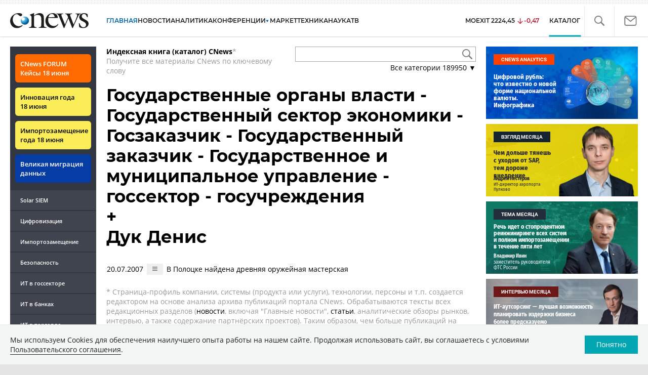

--- FILE ---
content_type: text/css
request_url: https://www.cnews.ru/inc/css/book/book.css?hash=3e78969fc5c9f238bd44
body_size: 4588
content:
.book-page h1 {
  margin: 0 0 10px;
  font-size: 34px;
}
.book__title_wrap{
  margin: 0 0 10px;
  gap:10px;
  display: flex;
  align-items: flex-end;
  flex-wrap: wrap;
}
.book__title_wrap h1{
  margin: 0;
  flex: 1 1 0;
}
.book-page h1 .page-title-part {
  font-size: 18px;
  display: block;
  margin-top: 10px;
}

.book-page a {
  font-weight: normal;
  color: #000;
}

.book-page h1 a {
  font-weight: inherit;
}

.book-page .btn {
  padding: 2px 10px;
  font-size: 11px;
}

.book-page table {
  border-collapse: collapse;
  margin:0 0 20px;
}
.book-page-text .pdf-container,
.book-page-text p:has(img){
  overflow: auto;
}
.book-page .top-notice,
.book-page .bottom-notice {
  color: #999;
}

.book-page .top-search_block {
  margin-left: 15px;
}

.book-page .top-notice .notice,
.book-page .top-search_block {
  flex: 1;
}
.book-page .top-search_block__wrap{
  position: relative;
}
.book-page .top-search_block input[type="text"]{
  width: 100%;
  height: 30px;
  box-sizing: border-box;
  font-size: 14px;
  border: 1px solid #a2a9b1;
  padding: 0 39px 0 10px;
  outline:none;
  
}
.book-page .top-search_block .top-search_block__button{
  position: absolute;
  height: 26px;
  width: 26px;
  background: url("/inc/design2019/img/icons/search.svg") 50% no-repeat;
  right: 4px;
  top: 0;
  bottom: 0;
  margin: auto;
  border: none;
  transition: all .2s linear;
}
.book-page .top-search_block .top-search_block__button:hover{
  opacity: 0.75;
}

.book-page .sort-navigation a.active {
  text-decoration: underline;
}

.book-page .page-title-container {
  justify-content: space-between;
  align-items: center;
}

.book-page .page-image-container {
  max-width: 200px;
}

.book-page .page-image-container .header-image {
  min-width: 130px;
}

.book-page .btn-book-compare {
  background-image: url(https://filearchive.cnews.ru/img/cnews/2021/11/03/icon-compare-16.png);
  background-repeat: no-repeat;
  background-position: center center;
  padding: 5px !important;
  box-sizing: content-box;
  width: 16px;
  height: 16px;
}

.book-page .book-compare-h1 {
  font-size: 35px;
}

.book-page .book-page-links {
  margin-bottom: 25px;
}

.book-page .book-page-links a {
  height: 40px;
  background: #f40;
  color: #fff;
  font-weight: bold;
  padding: 0 11px;
  margin-right: 20px;
  text-decoration: none;
  position: relative;
  display: inline-flex;
  align-content: center;
  justify-content: center;
  flex-direction: column;
  margin-bottom: 10px;
}

.book-page .book-page-links a:after {
  position: absolute;
  right: 0;
  top: 0;
  content: "";
  width: 0;
  height: 0;
  border-style: solid;
  border-width: 20px 0 20px 20px;
  margin-right: -20px;
  border-color: transparent transparent transparent #f40;
}

/* Tabs */
.book-page .tab-content > .tab-pane {
  display: none;
}

.book-page .tab-content > .active {
  display: block;
}

.book-page .nav {
  padding: 0;
  margin-bottom: 20px;
  margin-left: 0;
  list-style: none;
}

.book-page .nav-tabs::before,
.book-page .nav-tabs::after {
  display: table;
  line-height: 0;
  content: "";
}

.book-page .nav-tabs::after {
  clear: both;
}

.book-page .nav-tabs > li {
  float: left;
}

.book-page .nav-tabs > li > a {
  display: block;
  color: rgba(86, 86, 86, 0.8);
  font-size: 13px;
  font-weight: 600;
  padding: 16px;
  border: 1px solid #e9e9e9;
  background-color: #f8f8f8;
  transition: 0.2s;
  text-decoration: none;
}

.book-page .nav-tabs > li > a + a {
  border-right: none;
}

.book-page .nav-tabs > li.active > a {
  color: #fff;
  background-color: #0164a7;
  border: 1px solid #0164a7;
}

.book-page .page-container-other-documents td {
  padding: 10px 2px;
}
.book-page .page-container-other-documents tr:nth-child(2n-1) td {
  padding: 3px 2px;
  background: #f0f0f0;
}

.book-page .auto-pages-container td {
  padding-bottom: 5px;
}

/*
.book-page .page-container-other-documents .book-document-date,
.book-page .page-container-other-documents .book-document-row {
    padding: 3px 2px;
}
*/

.book-page .book-icon-hamburger {
  background: url(/inc/design2019/img/icons/mob-nav.svg) no-repeat;
  background-size: contain;
  display: block;
  width: 10px;
  height: 10px;
  margin: 5px 10px;
}

.book-page-dense {
  color: #000;
}

.book-page .btn-book-toggable {
  border: 1px solid transparent;
  padding: 3px;
  font-size: 0;
  vertical-align: middle;
}

.btn-book-toggable.active {
  border: 1px solid #000;
  background-color: #fff;
}

.book-page .btn-all-surrounds {
  vertical-align: middle;
}

.book-page .surround-text-container p {
  font-size: inherit;
}

.page-container-other-documents .btn-document-pages,
.mutual-pages-table .btn-document-pages {
  margin: 3px 5px;
  padding: 0;
}

.btn-document-pages.show-spinner i {
  display: none;
}

.btn-document-pages .spinner {
  margin: 1px 0 0 0;
  height: 5px;
  width: 5px;
  border-width: 5px;
}

.book-page .page-counts-notice {
  margin-bottom: 20px;
}

.book-page.book-page-item .article-bottom-info .d-flex {
  width: 100%;
}

.book-page.book-page-item .article-bottom-info .views-outer {
  text-align: center;
  flex: 1;
}

.book-page .views_count::before {
  content: "Просмотров:";
  font-family: inherit;
  width: auto;
}

/* Category page */

.book-page.book-page-category .categories-row td {
  padding-bottom: 8px;
}

.book-page.book-page-category .categories-row .cell-documents_count_cache {
  padding-right: 46px;
}

/* Badge */
.book-page .badge {
  display: inline-block;
  padding: 1px 5px;
  font-size: 11.844px;
  line-height: 14px;
  white-space: nowrap;
  vertical-align: baseline;
  border: 1px solid #999;
  border-radius: 3px;
}
.book-page .category_label{
  color:white;
}
.book-page a.badge {
  text-decoration: underline;
}
.book-page a.badge:hover {
  text-decoration: none;
}

.book-page .badges {
  margin-left: 5px;
}

/* Pagination */
.book-page .pagination {
  margin: 20px 0;
}

.book-page .page-container-other-documents .pagination {
  margin-bottom: 0;
}

.book-page .pagination-sort a.active {
  font-weight: bold;
}

.book-page .pagination ul {
  display: inline-block;
  margin-bottom: 0;
  margin-left: 0;
  border-radius: 4px;
  box-shadow: 0 1px 2px rgba(0, 0, 0, 0.05);
  padding: 0;
}

.book-page .pagination ul > li {
  display: inline;
  line-height: 20px;
  font-size: inherit;
}

.book-page .pagination ul > li:first-child > a,
.book-page .pagination ul > li:first-child > span {
  border-left-width: 1px;
  -webkit-border-bottom-left-radius: 4px;
  border-bottom-left-radius: 4px;
  -webkit-border-top-left-radius: 4px;
  border-top-left-radius: 4px;
  -moz-border-radius-bottomleft: 4px;
  -moz-border-radius-topleft: 4px;
}

.book-page .pagination ul > li > a,
.book-page .pagination ul > li > span {
  float: left;
  padding: 4px 12px;
  line-height: 20px;
  text-decoration: none;
  background-color: #fff;
  border: 1px solid #ddd;
  border-left-width: 0;
}

.book-page .pagination ul > .disabled > span,
.book-page .pagination ul > .disabled > a,
.book-page .pagination ul > .disabled > a:hover,
.book-page .pagination ul > .disabled > a:focus {
  color: #999;
  cursor: default;
  background-color: transparent;
}

.book-dropdown {
  margin-top: 2px;
  text-align: right;
}

.book-dropdown .dropdown-content {
  display: none;
}

.hamburger-tooltip a {
  display: inline-block;
  white-space: nowrap;
  width: 100%;
  overflow: hidden;
  text-overflow: ellipsis;
}

.compare-chart-container {
}

/* PDF */
.pdf-container {
  text-align: center;
}

.pdf-container.hide {
  display: none;
}

.pdf-container .pdf-pagination {
  margin-top: 10px;
  text-align: right;
  font-size: 11px;
}

.pdf-container .btn {
  color: #000;
}

.pdf-container .pdf-pagination-buttons .btn {
  margin-right: 5px;
  vertical-align: middle;
}

.pdf-container .pdf-pagination-buttons .btn:last-child {
  margin-right: 20px;
}

.pdf-container .btn.pdf-fullscreen {
  width: 16px;
  height: 16px;
  background: url("https://filearchive.cnews.ru/img/cnews/2021/11/03/icon-fullscreen-16.png")
    center center no-repeat;
}

/* book */

#_book-top .right_side {
  float: right;
  position: relative;
  z-index: 1;
}

@media (min-width: 1100px) {
  #_book-categories .news_container,
  #_book-top .news_container,
  #_book-item .news_container {
    width: calc(100% - 190px);
  }
}
#_book-top .news_container,
#_book-item .news_container,
#_book-categories .news_container {
  max-width: calc(100vw - 30px) !important;
}
@media (max-width: 810px) {
  .book-page .page-title-container {
    flex-direction: column;
  }
}

.book__year_title {
  display: flex;
  flex-wrap: wrap;
  align-items: center;
  column-gap: 10px;
}
.book__year_title p {
  margin: 0;
}
.book-year-dropdown {
  display: flex;
}
#_book-top .top-notice,
#_book-item .top-notice,
#_book-categories .top-notice {
  flex-wrap: wrap;
  justify-content: space-between;
}
@media (max-width: 1299.98px) {
  #_book-item .right_side,
  #_book-top .right_side,
  #_book-categories .right_side {
    margin-left: 15px;
  }
}
@media (max-width: 802px) {
  #_book-top .book-page .top-search_block,
  #_book-item .book-page .top-search_block,
  #_book-categories .book-page .top-search_block {
    margin-left: 0;
  }
}
@media (max-width: 992px) {
  #_book-item .right_side,
  #_book-top .right_side,
  #_book-categories .right_side {
    padding-top: unset !important;
  }
  #_book-categories .objects_row .object {
    margin: 0 0 10px !important;
  }
}
@media (max-width: 858px) {
  #_book-item .cloud_key,
  #_book-top .cloud_key {
    column-count: 2;
  }

  #_book-item .cloud_key span a,
  #_book-top .cloud_key span a {
    display: inline-block;
    max-width: 141px;
  }
}
@media (max-width: 683px) {
  #_book-item .cloud_key,
  #_book-top .cloud_key {
    column-count: 1;
  }
}
@media (max-width: 678px) {
  #_book-item .right_side,
  #_book-top .right_side,
  #_book-categories .right_side {
    padding-top: unset;
  }
}
#_book-item .book-page .top-notice .notice,
#_book-item .book-page .top-search_block,
#_book-categories .book-page .top-search_block,
#_book-top .book-page .top-notice .notice,
#_book-top .book-page .top-search_block,
#_book-categories .book-page .top-search_block {
  min-width: 180px;
}
#_book-top .book-page .top-search_block,
#_book-item .book-page .top-search_block,
#_book-categories .book-page .top-search_block {
  max-width: 240px;
}
@media (max-width: 920px) {
  #_book-item nobr,
  #_book-top nobr,
  #_book-categories nobr {
    display: block;
    margin-top: 20px;
    white-space: break-spaces;
    margin-bottom: 10px;
  }
  #_book-item .book__year_title p,
  #_book-top .book__year_title p,
  #_book-categories .book__year_title p {
    margin: 0;
    white-space: break-spaces;
    line-height: 100%;
  }
}
@media (min-width: 577px) and (max-width: 920px) {
  #_book-item .book__year_title p,
  #_book-top .book__year_title p,
  #_book-categories .book__year_title {
    margin-bottom: 10px;
  }
}

@media (min-width: 710px) and (max-width: 920px) {
  #_book-top .book-page .top-search_block,
  #_book-item .book-page .top-search_block,
  #_book-categories .book-page .top-search_block {
    margin-left: 10px;
  }
}
@media (max-width: 576.98px) {
  #_book-item .cloud_key,
  #_book-top .cloud_key {
    column-count: 3;
  }
  #_book-item nobr,
  #_book-top nobr,
  #_book-categories nobr {
    white-space: nowrap;
    font-size: 11px;
  }
}
@media (max-width: 530px) {
  #_book-item .cloud_key,
  #_book-top .cloud_key {
    column-count: 2;
  }
}
@media (max-width: 358px) {
  #_book-item .cloud_key,
  #_book-top .cloud_key {
    column-count: 1;
  }
}
#_book-categories
  .book-page.book-page-category
  .categories-row
  .cell-documents_count_cache {
  padding-left: 38px !important;
}
#_book-top .gallery_block .gallery-slider-big img,
#_book-item .gallery_block .gallery-slider-big img {
  height: 300px !important;
  object-fit: contain;
}

@media (max-width: 1194px) {
  nobr {
    text-wrap: wrap;
  }
}
#_book-categories .flex-wrap,
#_book-top .flex-wrap,
#_book-item .flex-wrap {
  justify-content: space-between;
}



/* New styles */

.booksection{
  width: calc(100% - 200px);
}
.booksection .pagination ul{
  box-shadow:none;
}
.booksection img{
  max-width:100%;
  height:auto;
}
.booksection__notice{
  font-size: 12px;
  margin: 30px 0;
  color: #999;
}
.booksection__noticetext{
  height: 20px;
  display: -webkit-box;
  -webkit-box-orient: vertical;
  overflow: hidden;
  -webkit-line-clamp: 1;
}
.booksection__noticetext-show{
  height: auto;
  display: block;
}
.booksection__noticebtn{
  color: #0164a7;
  font-size: 16px;
  background: none;
  border: none;
  font-size: 12px;
  padding: 0;
  margin: 0;
}
.booksection__noticebtn:hover{
  color:red;
}
.booksection__info{
  display: flex;
  width: 100%;
  align-items: center;
  justify-content: space-between;
  margin: 0 0 30px;
  gap:50px;
}
.booksection__infotitle{
  margin: 0;
  font-size: 36px;
  font-family: "Montserrat", sans-serif;
}
.booksection__infotitleadd{
  display:block;
  font-size:18px;
  margin-top:10px;
}
.booksection__infopicture{
  width: 200px;
}
.booksection__infopimg{
  max-width:100%;
}

.booksection__description{
  margin:0 0 20px;
}
.booksection__description a:has(img){
  background:none;
  padding:0;
}
.booksection__description ul{
  margin: 10px 0 10px 20px;
  padding: 0;
}
.booksection__description p{
  margin: 10px 0;
  font-size: 16px;
  line-height: 1.75em;
}
.booksection__data p{
  margin:5px;
  font-size: 14px;
}
.booksection__description span{
  font-size: inherit !important;
  line-height: 1.75em;
}
.booksection .nav{
  display: grid;
  grid-auto-flow: column;
  grid-auto-columns: minmax(0, 1fr);
}
.booksection .nav-tabs > li{
  float: none;
  text-align: center;
}
.booksection .nav-tabs::before, .booksection .nav-tabs::after{
  display: none;
}
.booksection__description a{
  background: linear-gradient(180deg, transparent 2px, 2px, #e9e9e9 99%, transparent 100%);
  color: inherit;
  font-weight: inherit;
  padding: 2px 4px;
  border-radius: 2px;
  text-decoration: none;
}
.booksection__links{
  margin:0 0 30px;
}
.booksection__mainlinkwrap{
  margin:0 0 5px;
}
.booksection__link{
  margin:0 0 15px;
}
.booksection__mainlink,
.book-page .booksection__mainlink{
  color:#0164a7;
  font-size:16px;
  font-weight: 700;
  line-height: 1.75;
}
.booksection__mainlink:after{
  content: "";
  display: inline-block;
  vertical-align: middle;
  width: 18px;
  height: 18px;
  background-size: cover;
  background-repeat: no-repeat;
  background-position: 50% 50%;
  background-image: url("data:image/svg+xml,%3Csvg xmlns='http://www.w3.org/2000/svg' width='24' height='24'%3E%3Cpath fill='%230164a7' d='M7.293 4.707 14.586 12l-7.293 7.293 1.414 1.414L17.414 12 8.707 3.293 7.293 4.707z'/%3E%3C/svg%3E");
}
.booksection a{
  color:#0164a7;
}
.booksection a:hover{
  text-decoration: none;
  color:red;
}
.booksection__mainlink:hover{
  color:red;
  text-decoration:none;
}
.booksection__mainlink:hover:after{
  background-image: url("data:image/svg+xml,%3Csvg xmlns='http://www.w3.org/2000/svg' width='24' height='24'%3E%3Cpath fill='red' d='M7.293 4.707 14.586 12l-7.293 7.293 1.414 1.414L17.414 12 8.707 3.293 7.293 4.707z'/%3E%3C/svg%3E");
}
.booksection__table a{
 color:#0164a7;
 font-weight: 400;
}
.booksection__table a:hover{
  text-decoration: none;
  color:red;
}
.booksection__line{
  display: flex;
  background-image: url(../../design2019/img/linepattern.png);
  justify-content: space-between;
  padding: 0 15px 0 0;
  margin: 50px 0 20px;
}
.booksection__line-light .booksection__linetitle{
  background: transparent;
  color: black;
  letter-spacing: inherit;
  font-weight: 300;
}
.booksection__linetitle{
  background: black;
  margin: 0;
  color: white;
  font-size: 14px;
  line-height: 1.2em;
  padding: 9px 16px;
  letter-spacing: 0.07em;
  margin: 0 20px 0 0;
  display:inline-block;
  text-transform: uppercase;
}
.booksection__lineadd{
  margin: 0;
  font-size: 14px;
  padding: 4px 0;
  width: calc(100% - 260px);
  text-align: right;
}
.booksection__table{
  font-size: 14px;
  overflow:auto;
}
.booksection__tablerow{
    display: grid;
    grid-auto-flow: column;
    grid-auto-columns: minmax(0, 1fr);
}
.active .booksection__tooltip{
    background-image: url("data:image/svg+xml,%3Csvg width='128' height='128' viewBox='0 0 128 128' fill='none' xmlns='http://www.w3.org/2000/svg'%3E%3Cpath d='M64 0.299805C28.7 0.299805 0 28.7998 0 63.9998C0 99.1998 28.7 127.7 64 127.7C99.3 127.7 128 99.1998 128 63.9998C128 28.7998 99.3 0.299805 64 0.299805ZM64 121.3C32.2 121.3 6.4 95.6998 6.4 63.9998C6.4 32.2998 32.2 6.6998 64 6.6998C76.1 6.6998 87.4 10.3998 96.7 16.7998C110.4 26.1998 119.8 41.2998 121.4 58.5998C121.4 59.0998 121.5 68.3998 121.4 69.2998C118.7 98.4998 94 121.3 64 121.3ZM60.8 32.1998C46.3 32.1998 41.7 45.4998 41.6 57.6998H51.2C51 48.8998 51.9 41.7998 60.8 41.7998C67.2 41.7998 70.4 44.4998 70.4 51.3998C70.4 55.7998 67 57.9998 64 60.9998C57.8 66.9998 58.3 71.3998 58 79.6998H66.4C66.7 72.1998 66.6 72.3998 72.8 65.7998C77 61.6998 79.9 57.5998 79.9 51.2998C80 41.1998 74.6 32.1998 60.8 32.1998ZM64.1 86.2998C60.5 86.2998 57.7 89.1998 57.7 92.6998C57.7 96.1998 60.6 99.0998 64.1 99.0998C67.7 99.0998 70.5 96.1998 70.5 92.6998C70.5 89.0998 67.6 86.2998 64.1 86.2998Z' fill='white'/%3E%3C/svg%3E%0A");
}
.booksection__tooltip{
  display: inline-block;
  vertical-align: middle;
  position: relative;
  width: 16px;
  height: 16px;
  margin: 0 0 0 2px;
  background-size: cover;
  background-repeat: no-repeat;
  background-image: url("data:image/svg+xml,%3Csvg width='128' height='128' viewBox='0 0 128 128' fill='none' xmlns='http://www.w3.org/2000/svg'%3E%3Cpath d='M64 0.299805C28.7 0.299805 0 28.7998 0 63.9998C0 99.1998 28.7 127.7 64 127.7C99.3 127.7 128 99.1998 128 63.9998C128 28.7998 99.3 0.299805 64 0.299805ZM64 121.3C32.2 121.3 6.4 95.6998 6.4 63.9998C6.4 32.2998 32.2 6.6998 64 6.6998C76.1 6.6998 87.4 10.3998 96.7 16.7998C110.4 26.1998 119.8 41.2998 121.4 58.5998C121.4 59.0998 121.5 68.3998 121.4 69.2998C118.7 98.4998 94 121.3 64 121.3ZM60.8 32.1998C46.3 32.1998 41.7 45.4998 41.6 57.6998H51.2C51 48.8998 51.9 41.7998 60.8 41.7998C67.2 41.7998 70.4 44.4998 70.4 51.3998C70.4 55.7998 67 57.9998 64 60.9998C57.8 66.9998 58.3 71.3998 58 79.6998H66.4C66.7 72.1998 66.6 72.3998 72.8 65.7998C77 61.6998 79.9 57.5998 79.9 51.2998C80 41.1998 74.6 32.1998 60.8 32.1998ZM64.1 86.2998C60.5 86.2998 57.7 89.1998 57.7 92.6998C57.7 96.1998 60.6 99.0998 64.1 99.0998C67.7 99.0998 70.5 96.1998 70.5 92.6998C70.5 89.0998 67.6 86.2998 64.1 86.2998Z' fill='%23767676'/%3E%3C/svg%3E%0A");
}
.booksection__tooltip:hover .booksection__tooltipwindow{
  opacity: 1;
  visibility: visible;
}
.booksection__tooltipwindow{
  display: block;
  background: white;
  color: black;
  width: 130px;
  position: absolute;
  visibility: hidden;
  opacity: 0;
  z-index: 2;
  bottom: 32px;
  transform: translateX(-50%);
  left: 8px;
  padding: 10px;
  box-shadow: 0 1px 4px 5px #0000000f;
  text-align: center;
  font-weight: 400;  
  transition: all .2s linear;
}
.booksection__tooltipwindow:after{
  content: "";
  position: absolute;
  bottom: -10px;
  left: calc(50% - 10px);
  width: 0;
  height: 0;
  border-left: 10px solid transparent;
  border-right: 10px solid transparent;
  border-top: 10px solid white;
}

.booksection__tablerow-heading{
  color: #767676;
  border-bottom:none;
}
.booksection__tablerow-heading .booksection__tableitem{
  background: #f8f8f8;
  border-bottom:1px solid #e9e9e9;
} 

.booksection__tableitem{
  padding:20px;
  box-sizing:border-box;
  border-bottom: 1px solid #e9e9e9; 
}
.booksection__tablepoint{
  margin:0 0 5px;
}
.booksection__table-deal .booksection__tablerow{
  grid-template-columns: 110px 1fr 120px 130px;
}

.booksection__table a{
  color:#0164a7;
}
.booksection__table a:hover{
  color:red;
  text-decoration:none;
}
.booksection__table .booksection__tabledealnumber{
    margin: 0 0 5px;
}


@media (max-width: 1100px) {
  .booksection{
    width:100%;
  }
  .booksection .nav{
    display: flex;
    flex-wrap: wrap;
  }
}
@media (max-width: 720px){
  .booksection__info{
    flex-wrap: wrap-reverse;
    margin: 0 0 20px;
  }
  .booksection__infotitle{
    width:100%;
  }
  .book-page .banner{
    margin: 0!important;
  }

  .booksection__tableitem{
    padding:15px 10px;
  }
  .booksection__table-deal .booksection__tableitem:nth-child(4){padding: 15px 0 10px 10px;}
  .booksection__line{
    display:block;
    background-image:none;
  }
  .booksection__linewrap{
    width:100%;
    background-image: url(../../design2019/img/linepattern.png);
    margin:0 0 5px;
  }
  .booksection__lineadd{
    padding:0;
    text-align: left;
    width: 100%;
  }
  .booksection__table-deal .booksection__tablerow{
      grid-template-columns: 110px 290px 120px 130px;
  }
}